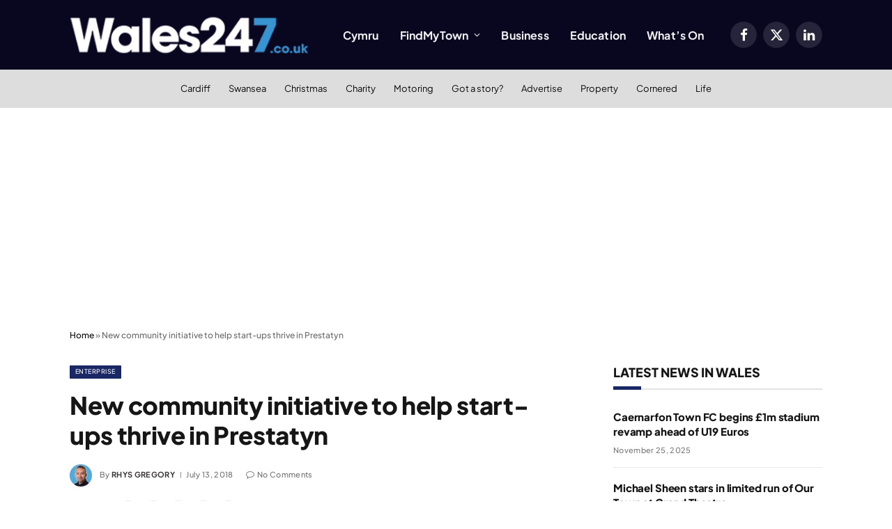

--- FILE ---
content_type: text/html; charset=utf-8
request_url: https://www.google.com/recaptcha/api2/aframe
body_size: 268
content:
<!DOCTYPE HTML><html><head><meta http-equiv="content-type" content="text/html; charset=UTF-8"></head><body><script nonce="pqCwXOlnzvNPHVCsEqmNgw">/** Anti-fraud and anti-abuse applications only. See google.com/recaptcha */ try{var clients={'sodar':'https://pagead2.googlesyndication.com/pagead/sodar?'};window.addEventListener("message",function(a){try{if(a.source===window.parent){var b=JSON.parse(a.data);var c=clients[b['id']];if(c){var d=document.createElement('img');d.src=c+b['params']+'&rc='+(localStorage.getItem("rc::a")?sessionStorage.getItem("rc::b"):"");window.document.body.appendChild(d);sessionStorage.setItem("rc::e",parseInt(sessionStorage.getItem("rc::e")||0)+1);localStorage.setItem("rc::h",'1764120918967');}}}catch(b){}});window.parent.postMessage("_grecaptcha_ready", "*");}catch(b){}</script></body></html>

--- FILE ---
content_type: application/javascript; charset=UTF-8
request_url: https://www.wales247.co.uk/cdn-cgi/challenge-platform/scripts/jsd/main.js
body_size: 4304
content:
window._cf_chl_opt={VnHPF6:'b'};~function(t2,a,F,j,e,k,S,s){t2=I,function(v,x,tz,t1,b,L){for(tz={v:215,x:220,b:276,L:198,h:239,g:247,H:280,C:262,y:285},t1=I,b=v();!![];)try{if(L=-parseInt(t1(tz.v))/1+parseInt(t1(tz.x))/2*(-parseInt(t1(tz.b))/3)+-parseInt(t1(tz.L))/4+parseInt(t1(tz.h))/5*(parseInt(t1(tz.g))/6)+parseInt(t1(tz.H))/7+parseInt(t1(tz.C))/8+parseInt(t1(tz.y))/9,x===L)break;else b.push(b.shift())}catch(h){b.push(b.shift())}}(M,330427),a=this||self,F=a[t2(243)],j=function(tP,tm,tK,tB,tw,t3,b,L,h){return tP={v:199,x:277},tm={v:202,x:202,b:209,L:202,h:202,g:205,H:202,C:259,y:259,d:202},tK={v:224},tB={v:233},tw={v:224,x:259,b:278,L:311,h:234,g:311,H:233,C:209,y:209,d:209,E:233,l:209,R:202,G:202,Z:233,Q:209,U:233,A:209,N:233,W:209,f:209,o:205},t3=t2,b=String[t3(tP.v)],L={'h':function(g,tJ){return tJ={v:289,x:259},g==null?'':L.g(g,6,function(H,t4){return t4=I,t4(tJ.v)[t4(tJ.x)](H)})},'g':function(H,C,y,t5,E,R,G,Z,Q,U,A,N,W,o,O,D,T,t0){if(t5=t3,null==H)return'';for(R={},G={},Z='',Q=2,U=3,A=2,N=[],W=0,o=0,O=0;O<H[t5(tw.v)];O+=1)if(D=H[t5(tw.x)](O),Object[t5(tw.b)][t5(tw.L)][t5(tw.h)](R,D)||(R[D]=U++,G[D]=!0),T=Z+D,Object[t5(tw.b)][t5(tw.g)][t5(tw.h)](R,T))Z=T;else{if(Object[t5(tw.b)][t5(tw.g)][t5(tw.h)](G,Z)){if(256>Z[t5(tw.H)](0)){for(E=0;E<A;W<<=1,o==C-1?(o=0,N[t5(tw.C)](y(W)),W=0):o++,E++);for(t0=Z[t5(tw.H)](0),E=0;8>E;W=1&t0|W<<1,C-1==o?(o=0,N[t5(tw.y)](y(W)),W=0):o++,t0>>=1,E++);}else{for(t0=1,E=0;E<A;W=t0|W<<1.4,C-1==o?(o=0,N[t5(tw.d)](y(W)),W=0):o++,t0=0,E++);for(t0=Z[t5(tw.E)](0),E=0;16>E;W=t0&1.25|W<<1.68,C-1==o?(o=0,N[t5(tw.l)](y(W)),W=0):o++,t0>>=1,E++);}Q--,0==Q&&(Q=Math[t5(tw.R)](2,A),A++),delete G[Z]}else for(t0=R[Z],E=0;E<A;W=W<<1.05|t0&1,C-1==o?(o=0,N[t5(tw.C)](y(W)),W=0):o++,t0>>=1,E++);Z=(Q--,Q==0&&(Q=Math[t5(tw.G)](2,A),A++),R[T]=U++,String(D))}if(Z!==''){if(Object[t5(tw.b)][t5(tw.L)][t5(tw.h)](G,Z)){if(256>Z[t5(tw.Z)](0)){for(E=0;E<A;W<<=1,C-1==o?(o=0,N[t5(tw.Q)](y(W)),W=0):o++,E++);for(t0=Z[t5(tw.U)](0),E=0;8>E;W=W<<1.61|1.32&t0,C-1==o?(o=0,N[t5(tw.d)](y(W)),W=0):o++,t0>>=1,E++);}else{for(t0=1,E=0;E<A;W=W<<1|t0,C-1==o?(o=0,N[t5(tw.A)](y(W)),W=0):o++,t0=0,E++);for(t0=Z[t5(tw.N)](0),E=0;16>E;W=W<<1|t0&1.22,C-1==o?(o=0,N[t5(tw.l)](y(W)),W=0):o++,t0>>=1,E++);}Q--,Q==0&&(Q=Math[t5(tw.R)](2,A),A++),delete G[Z]}else for(t0=R[Z],E=0;E<A;W=t0&1.84|W<<1.98,o==C-1?(o=0,N[t5(tw.W)](y(W)),W=0):o++,t0>>=1,E++);Q--,Q==0&&A++}for(t0=2,E=0;E<A;W=W<<1.05|t0&1,o==C-1?(o=0,N[t5(tw.f)](y(W)),W=0):o++,t0>>=1,E++);for(;;)if(W<<=1,C-1==o){N[t5(tw.A)](y(W));break}else o++;return N[t5(tw.o)]('')},'j':function(g,t6){return t6=t3,g==null?'':''==g?null:L.i(g[t6(tK.v)],32768,function(H,t7){return t7=t6,g[t7(tB.v)](H)})},'i':function(H,C,y,t8,E,R,G,Z,Q,U,A,N,W,o,O,D,t0,T){for(t8=t3,E=[],R=4,G=4,Z=3,Q=[],N=y(0),W=C,o=1,U=0;3>U;E[U]=U,U+=1);for(O=0,D=Math[t8(tm.v)](2,2),A=1;D!=A;T=W&N,W>>=1,0==W&&(W=C,N=y(o++)),O|=A*(0<T?1:0),A<<=1);switch(O){case 0:for(O=0,D=Math[t8(tm.v)](2,8),A=1;D!=A;T=N&W,W>>=1,0==W&&(W=C,N=y(o++)),O|=(0<T?1:0)*A,A<<=1);t0=b(O);break;case 1:for(O=0,D=Math[t8(tm.x)](2,16),A=1;D!=A;T=N&W,W>>=1,W==0&&(W=C,N=y(o++)),O|=(0<T?1:0)*A,A<<=1);t0=b(O);break;case 2:return''}for(U=E[3]=t0,Q[t8(tm.b)](t0);;){if(o>H)return'';for(O=0,D=Math[t8(tm.L)](2,Z),A=1;A!=D;T=N&W,W>>=1,W==0&&(W=C,N=y(o++)),O|=(0<T?1:0)*A,A<<=1);switch(t0=O){case 0:for(O=0,D=Math[t8(tm.x)](2,8),A=1;A!=D;T=W&N,W>>=1,W==0&&(W=C,N=y(o++)),O|=A*(0<T?1:0),A<<=1);E[G++]=b(O),t0=G-1,R--;break;case 1:for(O=0,D=Math[t8(tm.h)](2,16),A=1;D!=A;T=N&W,W>>=1,W==0&&(W=C,N=y(o++)),O|=(0<T?1:0)*A,A<<=1);E[G++]=b(O),t0=G-1,R--;break;case 2:return Q[t8(tm.g)]('')}if(R==0&&(R=Math[t8(tm.H)](2,Z),Z++),E[t0])t0=E[t0];else if(t0===G)t0=U+U[t8(tm.C)](0);else return null;Q[t8(tm.b)](t0),E[G++]=U+t0[t8(tm.y)](0),R--,U=t0,0==R&&(R=Math[t8(tm.d)](2,Z),Z++)}}},h={},h[t3(tP.x)]=L.h,h}(),e={},e[t2(301)]='o',e[t2(240)]='s',e[t2(250)]='u',e[t2(254)]='z',e[t2(263)]='n',e[t2(238)]='I',e[t2(309)]='b',k=e,a[t2(210)]=function(x,L,h,g,td,ty,tC,tu,C,y,E,R,G,Z){if(td={v:235,x:275,b:266,L:235,h:275,g:230,H:231,C:212,y:231,d:212,E:217,l:307,R:224,G:271,Z:214},ty={v:229,x:224,b:273},tC={v:278,x:311,b:234,L:209},tu=t2,L===null||L===void 0)return g;for(C=i(L),x[tu(td.v)][tu(td.x)]&&(C=C[tu(td.b)](x[tu(td.L)][tu(td.h)](L))),C=x[tu(td.g)][tu(td.H)]&&x[tu(td.C)]?x[tu(td.g)][tu(td.y)](new x[(tu(td.d))](C)):function(Q,tv,U){for(tv=tu,Q[tv(ty.v)](),U=0;U<Q[tv(ty.x)];Q[U]===Q[U+1]?Q[tv(ty.b)](U+1,1):U+=1);return Q}(C),y='nAsAaAb'.split('A'),y=y[tu(td.E)][tu(td.l)](y),E=0;E<C[tu(td.R)];R=C[E],G=Y(x,L,R),y(G)?(Z='s'===G&&!x[tu(td.G)](L[R]),tu(td.Z)===h+R?H(h+R,G):Z||H(h+R,L[R])):H(h+R,G),E++);return g;function H(Q,U,tI){tI=I,Object[tI(tC.v)][tI(tC.x)][tI(tC.b)](g,U)||(g[U]=[]),g[U][tI(tC.L)](Q)}},S=t2(310)[t2(269)](';'),s=S[t2(217)][t2(307)](S),a[t2(253)]=function(v,x,tl,tx,L,h,g,H){for(tl={v:288,x:224,b:224,L:228,h:209,g:249},tx=t2,L=Object[tx(tl.v)](x),h=0;h<L[tx(tl.x)];h++)if(g=L[h],g==='f'&&(g='N'),v[g]){for(H=0;H<x[L[h]][tx(tl.b)];-1===v[g][tx(tl.L)](x[L[h]][H])&&(s(x[L[h]][H])||v[g][tx(tl.h)]('o.'+x[L[h]][H])),H++);}else v[g]=x[L[h]][tx(tl.g)](function(C){return'o.'+C})},m();function Y(v,x,L,tg,tt,h){tt=(tg={v:291,x:230,b:222,L:298},t2);try{return x[L][tt(tg.v)](function(){}),'p'}catch(g){}try{if(x[L]==null)return x[L]===void 0?'u':'x'}catch(H){return'i'}return v[tt(tg.x)][tt(tg.b)](x[L])?'a':x[L]===v[tt(tg.x)]?'p5':x[L]===!0?'T':x[L]===!1?'F':(h=typeof x[L],tt(tg.L)==h?X(v,x[L])?'N':'f':k[h]||'?')}function X(v,x,tL,t9){return tL={v:290,x:290,b:278,L:248,h:234,g:228,H:270},t9=t2,x instanceof v[t9(tL.v)]&&0<v[t9(tL.x)][t9(tL.b)][t9(tL.L)][t9(tL.h)](x)[t9(tL.g)](t9(tL.H))}function I(t,u,v){return v=M(),I=function(x,c,b){return x=x-197,b=v[x],b},I(t,u)}function i(v,tH,tM,x){for(tH={v:266,x:288,b:227},tM=t2,x=[];null!==v;x=x[tM(tH.v)](Object[tM(tH.x)](v)),v=Object[tM(tH.b)](v));return x}function B(v,x,tA,tr,tU,tQ,tF,b,L){tA={v:206,x:219,b:241,L:223,h:260,g:200,H:203,C:308,y:294,d:295,E:293,l:279,R:245,G:207,Z:277,Q:312},tr={v:258},tU={v:251,x:264,b:304},tQ={v:295},tF=t2,b=a[tF(tA.v)],L=new a[(tF(tA.x))](),L[tF(tA.b)](tF(tA.L),tF(tA.h)+a[tF(tA.g)][tF(tA.H)]+tF(tA.C)+b.r),b[tF(tA.y)]&&(L[tF(tA.d)]=5e3,L[tF(tA.E)]=function(tj){tj=tF,x(tj(tQ.v))}),L[tF(tA.l)]=function(te){te=tF,L[te(tU.v)]>=200&&L[te(tU.v)]<300?x(te(tU.x)):x(te(tU.b)+L[te(tU.v)])},L[tF(tA.R)]=function(tk){tk=tF,x(tk(tr.v))},L[tF(tA.G)](j[tF(tA.Z)](JSON[tF(tA.Q)](v)))}function z(tR,tc,b,L,h,g,H){tc=(tR={v:286,x:282,b:287,L:267,h:201,g:197,H:284,C:204,y:244,d:305,E:300,l:197,R:221},t2);try{return b=F[tc(tR.v)](tc(tR.x)),b[tc(tR.b)]=tc(tR.L),b[tc(tR.h)]='-1',F[tc(tR.g)][tc(tR.H)](b),L=b[tc(tR.C)],h={},h=BAnB4(L,L,'',h),h=BAnB4(L,L[tc(tR.y)]||L[tc(tR.d)],'n.',h),h=BAnB4(L,b[tc(tR.E)],'d.',h),F[tc(tR.l)][tc(tR.R)](b),g={},g.r=h,g.e=null,g}catch(C){return H={},H.r={},H.e=C,H}}function K(L,h,tN,tX,g,H,C,y,d,E,l,R){if(tN={v:232,x:292,b:206,L:260,h:200,g:203,H:226,C:256,y:219,d:241,E:223,l:295,R:293,G:303,Z:236,Q:255,U:200,A:237,N:281,W:200,f:296,o:306,O:200,n:261,D:211,T:283,t0:208,tW:272,tf:207,to:277},tX=t2,!J(.01))return![];H=(g={},g[tX(tN.v)]=L,g[tX(tN.x)]=h,g);try{C=a[tX(tN.b)],y=tX(tN.L)+a[tX(tN.h)][tX(tN.g)]+tX(tN.H)+C.r+tX(tN.C),d=new a[(tX(tN.y))](),d[tX(tN.d)](tX(tN.E),y),d[tX(tN.l)]=2500,d[tX(tN.R)]=function(){},E={},E[tX(tN.G)]=a[tX(tN.h)][tX(tN.Z)],E[tX(tN.Q)]=a[tX(tN.U)][tX(tN.A)],E[tX(tN.N)]=a[tX(tN.W)][tX(tN.f)],E[tX(tN.o)]=a[tX(tN.O)][tX(tN.n)],l=E,R={},R[tX(tN.D)]=H,R[tX(tN.T)]=l,R[tX(tN.t0)]=tX(tN.tW),d[tX(tN.tf)](j[tX(tN.to)](R))}catch(G){}}function V(tZ,ta,v,x,b,L){return tZ={v:206,x:225,b:268},ta=t2,v=a[ta(tZ.v)],x=3600,b=Math[ta(tZ.x)](+atob(v.t)),L=Math[ta(tZ.x)](Date[ta(tZ.b)]()/1e3),L-b>x?![]:!![]}function P(b,L,tn,ts,h,g,H){if(tn={v:252,x:294,b:264,L:208,h:213,g:216,H:264,C:218,y:297,d:208,E:216,l:292,R:313},ts=t2,h=ts(tn.v),!b[ts(tn.x)])return;L===ts(tn.b)?(g={},g[ts(tn.L)]=h,g[ts(tn.h)]=b.r,g[ts(tn.g)]=ts(tn.H),a[ts(tn.C)][ts(tn.y)](g,'*')):(H={},H[ts(tn.d)]=h,H[ts(tn.h)]=b.r,H[ts(tn.E)]=ts(tn.l),H[ts(tn.R)]=L,a[ts(tn.C)][ts(tn.y)](H,'*'))}function m(tO,tq,tf,tY,v,x,b,L,h){if(tO={v:206,x:294,b:257,L:246,h:242,g:265,H:274},tq={v:257,x:246,b:274},tf={v:302},tY=t2,v=a[tY(tO.v)],!v)return;if(!V())return;(x=![],b=v[tY(tO.x)]===!![],L=function(ti,g){if(ti=tY,!x){if(x=!![],!V())return;g=z(),B(g.r,function(H){P(v,H)}),g.e&&K(ti(tf.v),g.e)}},F[tY(tO.b)]!==tY(tO.L))?L():a[tY(tO.h)]?F[tY(tO.h)](tY(tO.g),L):(h=F[tY(tO.H)]||function(){},F[tY(tO.H)]=function(tS){tS=tY,h(),F[tS(tq.v)]!==tS(tq.x)&&(F[tS(tq.b)]=h,L())})}function J(v,tG,tb){return tG={v:299},tb=t2,Math[tb(tG.v)]()<v}function M(tD){return tD='keys,Q+9uYfV4y$HjIrA1X-GL8eFZqJmsUiOx2kap0KEBPbvdThgtc6oNRWl75MSz3wCDn,Function,catch,error,ontimeout,api,timeout,BHcSU3,postMessage,function,random,contentDocument,object,error on cf_chl_props,chlApiSitekey,http-code:,navigator,chlApiClientVersion,bind,/jsd/oneshot/13c98df4ef2d/0.2695210856829313:1764119509:KSV-PKj5cD3veTcDTg0D0GaK-b77t5n0wrmq5e4drVw/,boolean,_cf_chl_opt;WVJdi2;tGfE6;eHFr4;rZpcH7;DMab5;uBWD2;TZOO6;NFIEc5;SBead5;rNss8;ssnu4;WlNXb1;QNPd6;BAnB4;Jxahl3;fLDZ5;fAvt5,hasOwnProperty,stringify,detail,body,2136908prFkkk,fromCharCode,_cf_chl_opt,tabIndex,pow,VnHPF6,contentWindow,join,__CF$cv$params,send,source,push,BAnB4,errorInfoObject,Set,sid,d.cookie,80214OrHBFd,event,includes,parent,XMLHttpRequest,881424GimRDj,removeChild,isArray,POST,length,floor,/b/ov1/0.2695210856829313:1764119509:KSV-PKj5cD3veTcDTg0D0GaK-b77t5n0wrmq5e4drVw/,getPrototypeOf,indexOf,sort,Array,from,msg,charCodeAt,call,Object,wfJU3,NUDr6,bigint,334215TEcQkY,string,open,addEventListener,document,clientInformation,onerror,loading,6djkDht,toString,map,undefined,status,cloudflare-invisible,Jxahl3,symbol,chlApiUrl,/invisible/jsd,readyState,xhr-error,charAt,/cdn-cgi/challenge-platform/h/,mAxV0,4540072nKyTqb,number,success,DOMContentLoaded,concat,display: none,now,split,[native code],isNaN,jsd,splice,onreadystatechange,getOwnPropertyNames,3XAamjY,bfSkfLKCvZ,prototype,onload,3787427huXoBB,chlApiRumWidgetAgeMs,iframe,chctx,appendChild,1891503FsjJWn,createElement,style'.split(','),M=function(){return tD},M()}}()